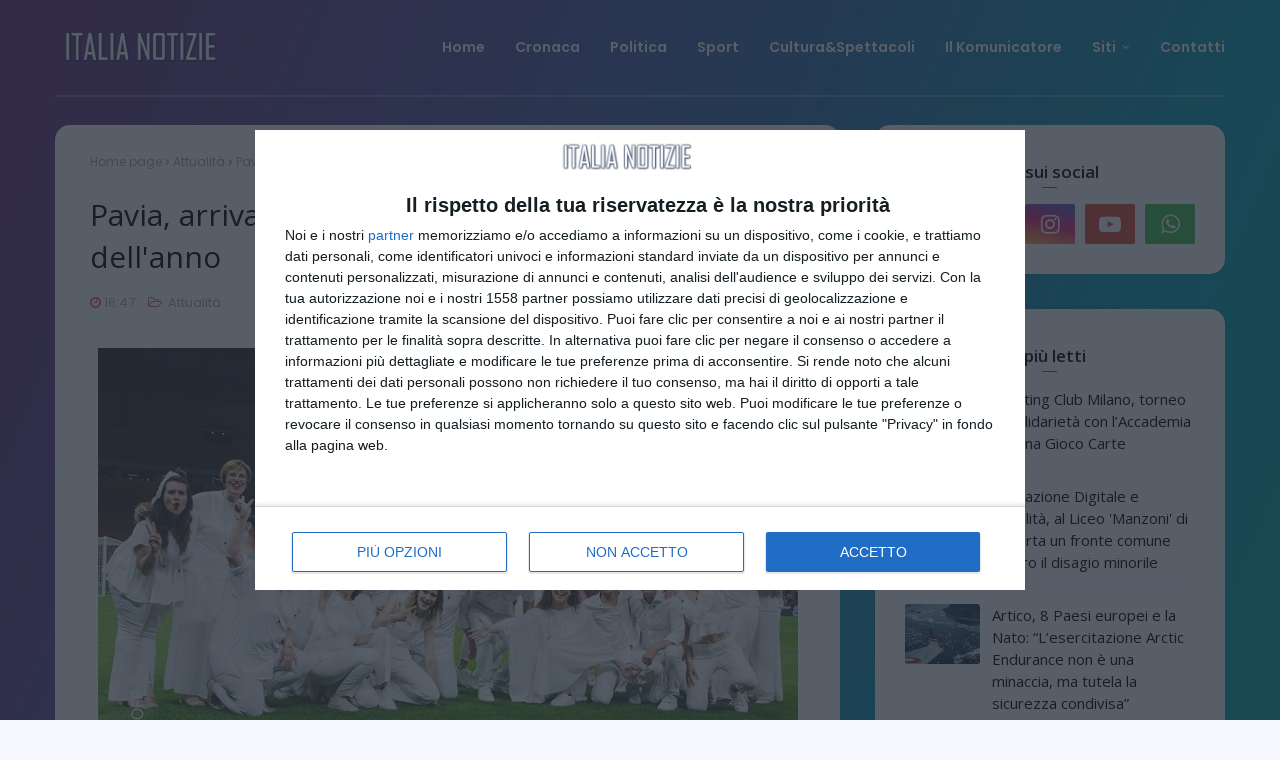

--- FILE ---
content_type: application/javascript
request_url: https://www.ilmeteo.net/wid_loader/2bcf9ba169a0aa5abf4e66b3397ba307
body_size: 235
content:
(function(w) {var d = w.document;var c = d.getElementById("cont_2bcf9ba169a0aa5abf4e66b3397ba307");var ln = d.getElementById("h_2bcf9ba169a0aa5abf4e66b3397ba307");var a = d.getElementById("a_2bcf9ba169a0aa5abf4e66b3397ba307");var l2 = d.getElementById("h2_2bcf9ba169a0aa5abf4e66b3397ba307");if (l2) l2.style.cssText = "font-weight:normal;display:inline;";if (c && ln) {c.style.cssText = "text-align:center; width:170px; color:transparent; background-color:transparent; border:1px solid transparent;";ln.style.cssText = "font-family:Arial;font-size:14px; height:19px; text-align:center; cursor:pointer; text-decoration:underline";var e = d.createElement("iframe");e.style.cssText = "width:170px; color:transparent; height:103px;";e.id = "2bcf9ba169a0aa5abf4e66b3397ba307";e.src='https://www.ilmeteo.net/getwid/2bcf9ba169a0aa5abf4e66b3397ba307';e.frameBorder = 0;e.scrolling = "no";e.name = "flipe";e.allowTransparency = true;e.style.height = "103px";c.appendChild(e);}})(window);

--- FILE ---
content_type: text/javascript; charset=UTF-8
request_url: https://www.italianotizie.net/feeds/posts/default/-/Attualit%C3%A0?alt=json-in-script&max-results=3&callback=jQuery112403419621416409073_1769119824443&_=1769119824444
body_size: 11688
content:
// API callback
jQuery112403419621416409073_1769119824443({"version":"1.0","encoding":"UTF-8","feed":{"xmlns":"http://www.w3.org/2005/Atom","xmlns$openSearch":"http://a9.com/-/spec/opensearchrss/1.0/","xmlns$blogger":"http://schemas.google.com/blogger/2008","xmlns$georss":"http://www.georss.org/georss","xmlns$gd":"http://schemas.google.com/g/2005","xmlns$thr":"http://purl.org/syndication/thread/1.0","id":{"$t":"tag:blogger.com,1999:blog-5496775803602520707"},"updated":{"$t":"2026-01-22T18:14:25.627+01:00"},"category":[{"term":"Attualità"},{"term":"ITALIA"},{"term":"CRONACA"},{"term":"POLITICA"},{"term":"ESTERI"},{"term":"ATTUALITA'"},{"term":"NOTIZIE"},{"term":"ECONOMIA"},{"term":"SPORT"},{"term":"ILKOMUNICATORE"},{"term":"SALUTE"},{"term":"PUGLIA"},{"term":"LOMBARDIA"},{"term":"LAZIO"},{"term":"Calcio"},{"term":"musica"},{"term":"CULTURA"},{"term":"SICILIA"},{"term":"CAMPANIA"},{"term":"EVENTI"},{"term":"tv"},{"term":"CHIESA"},{"term":"EMILIA ROMAGNA"},{"term":"Usa"},{"term":"Gastronomia"},{"term":"TOSCANA"},{"term":"PIEMONTE"},{"term":"Israele"},{"term":"VENETO"},{"term":"LIBRI"},{"term":"meteo"},{"term":"CALABRIA"},{"term":"Ucraina"},{"term":"Serie A"},{"term":"LIGURIA"},{"term":"Cultura e Spettacoli"},{"term":"Tennis"},{"term":"LAVORO"},{"term":"Russia"},{"term":"Enogastronomia"},{"term":"TECNOLOGIA"},{"term":"TURISMO"},{"term":"CINEMA"},{"term":"SCUOLA"},{"term":"MODA"},{"term":"MARCHE"},{"term":"SARDEGNA"},{"term":"film"},{"term":"ABRUZZO"},{"term":"AGROALIMENTARE"},{"term":"Voli"},{"term":"AMBIENTE"},{"term":"ARTE"},{"term":"Agricoltura"},{"term":"PAPA FRANCESCO"},{"term":"Crociere"},{"term":"BASILICATA"},{"term":"Video"},{"term":"UMBRIA"},{"term":"TRENTINO"},{"term":"Roma"},{"term":"ESTERO"},{"term":"Juventus"},{"term":"SCIENZE"},{"term":"Vangelo"},{"term":"TRASPORTI"},{"term":"Automobili"},{"term":"Francia"},{"term":"CURIOSITA'"},{"term":"SOCIETA'"},{"term":"Olimpiadi"},{"term":"Champions League"},{"term":"Lecce"},{"term":"Nazionale"},{"term":"Inter"},{"term":"FRIULI"},{"term":"Iran"},{"term":"Festival di Sanremo"},{"term":"COMMENTO"},{"term":"SPETTACOLO"},{"term":"Aziende"},{"term":"Milano"},{"term":"Bari"},{"term":"Milan"},{"term":"Friuli-Venezia Giulia"},{"term":"GOSSIP"},{"term":"INTERVISTA"},{"term":"Borsa"},{"term":"Taranto"},{"term":"Territorio"},{"term":"Ue"},{"term":"PSICOLOGIA"},{"term":"Foggia"},{"term":"Sanità"},{"term":"TEATRO"},{"term":"Sanremo"},{"term":"DIDATTICA"},{"term":"Religione"},{"term":"Germania"},{"term":"MOLISE"},{"term":"Brindisi"},{"term":"Napoli"},{"term":"VALLE D'AOSTA"},{"term":"RICETTE"},{"term":"Serie B"},{"term":"Silvio Berlusconi"},{"term":"Coppa Italia"},{"term":"Europa League"},{"term":"Basket"},{"term":"F1"},{"term":"Cina"},{"term":"UNIVERSITA'"},{"term":"Ciclismo"},{"term":"Siria"},{"term":"Spagna"},{"term":"Euro 2021"},{"term":"SINTAXI"},{"term":"Comunicati Stampa"},{"term":"Formula 1"},{"term":"Mondiali"},{"term":"Seria A"},{"term":"Enrico Letta"},{"term":"Medicina"},{"term":"MotoGp"},{"term":"Atp"},{"term":"Ostuni"},{"term":"Donald Trump"},{"term":"G7"},{"term":"GIOCHI"},{"term":"Nuoto"},{"term":"Turchia"},{"term":"viaggio"},{"term":"OPINIONE"},{"term":"Europa"},{"term":"STATI UNITI"},{"term":"Svizzera"},{"term":"Venezuela"},{"term":"atletica"},{"term":"Calciomercato"},{"term":"ESPRESSIONI D'ARTE"},{"term":"Msc"},{"term":"Inghilterra"},{"term":"Movimento 5 Stelle"},{"term":"Presidenziali Usa"},{"term":"risultati"},{"term":"Automobilismo"},{"term":"Matera"},{"term":"Spettacoli"},{"term":"Viabilità"},{"term":"Bce"},{"term":"Diritto"},{"term":"Euro 2016"},{"term":"Europei"},{"term":"Maltempo"},{"term":"Motociclismo"},{"term":"Potenza"},{"term":"Qatar 2022"},{"term":"Rio 2016"},{"term":"Spazio"},{"term":"Vela"},{"term":"Web"},{"term":"Benessere"},{"term":"Brasile 2014"},{"term":"Elezioni"},{"term":"Energia"},{"term":"Fiorentina"},{"term":"Interviste"},{"term":"Michele Emiliano"},{"term":"Figc"},{"term":"STORIA"},{"term":"Terremoto"},{"term":"Virginia Raggi"},{"term":"Città del Vaticano"},{"term":"Coldiretti"},{"term":"Giappone"},{"term":"Partito Democratico"},{"term":"Richiami"},{"term":"Volley"},{"term":"Banche"},{"term":"Formula Uno"},{"term":"Link"},{"term":"Lotteria"},{"term":"Trump"},{"term":"Animali"},{"term":"Libia"},{"term":"Matteo Renzi"},{"term":"Palermo"},{"term":"Pd"},{"term":"RADIO"},{"term":"Torino"},{"term":"industria"},{"term":"Convegni"},{"term":"Ferrari"},{"term":"Finanza"},{"term":"Gas"},{"term":"INFORMAGIOVANI"},{"term":"Immigrazione"},{"term":"Mondiale"},{"term":"Tokio"},{"term":"spread"},{"term":"Bat"},{"term":"Cgia"},{"term":"Corea del Nord"},{"term":"EDILIZIA"},{"term":"Genova"},{"term":"Gran Bretagna"},{"term":"Grecia"},{"term":"Nato"},{"term":"Paralimpiadi"},{"term":"VAL D'AOSTA"},{"term":"Barack Obama"},{"term":"Bologna"},{"term":"Cagliari"},{"term":"Design"},{"term":"Egitto"},{"term":"Fisco"},{"term":"Natale"},{"term":"SOCIAL"},{"term":"Thailandia"},{"term":"Uil"},{"term":"cucina"},{"term":"COMMERCIO"},{"term":"CURIOSITÀ"},{"term":"Costa Concordia"},{"term":"Donne"},{"term":"EXPO 2015"},{"term":"EXPO2015"},{"term":"Gentiloni"},{"term":"Grillo"},{"term":"Neve"},{"term":"Onu"},{"term":"Oscar"},{"term":"Pallavolo"},{"term":"Sindacati"},{"term":"Treni"},{"term":"Università"},{"term":"recensione"},{"term":"Alitalia"},{"term":"Australia"},{"term":"Autostrada"},{"term":"Brescia"},{"term":"Catania"},{"term":"Consip"},{"term":"Coppa America"},{"term":"Direzione Italia"},{"term":"Incendio"},{"term":"Inps"},{"term":"Liga"},{"term":"Parma"},{"term":"Unione Europea"},{"term":"Us Open"},{"term":"benzina"},{"term":"crisi"},{"term":"festival"},{"term":"pil"},{"term":"ricetta"},{"term":"vino"},{"term":"ARREDAMENTO"},{"term":"Africa"},{"term":"Andrea Orlando"},{"term":"Confindustria"},{"term":"Corea del Sud"},{"term":"ECOLOGIA"},{"term":"Editoria"},{"term":"Editorialex"},{"term":"Esercito"},{"term":"Fca"},{"term":"Fiat"},{"term":"Fifa"},{"term":"Firenze"},{"term":"Ilva"},{"term":"Isis"},{"term":"Istat"},{"term":"M5s"},{"term":"Messico"},{"term":"Moratti"},{"term":"Paolo Gentiloni"},{"term":"Pensioni"},{"term":"Regno Unito"},{"term":"Renzi"},{"term":"Rugby"},{"term":"Thohir"},{"term":"U21"},{"term":"incidente"},{"term":"Beppe Grillo"},{"term":"Coppa Davis"},{"term":"Djokovic"},{"term":"Ignazio Zullo"},{"term":"Kakà"},{"term":"Lega Pro"},{"term":"Migranti"},{"term":"Omicidio"},{"term":"Parlamento Europeo"},{"term":"Pavia"},{"term":"Prandelli"},{"term":"Pubblica Amministrazione"},{"term":"Sciopero"},{"term":"Tiziano Renzi"},{"term":"Uefa"},{"term":"Ungheria"},{"term":"governo"},{"term":"Barcellona"},{"term":"Brexit"},{"term":"Canada"},{"term":"Coni"},{"term":"Consumi"},{"term":"Corsi"},{"term":"Corte Costituzionale"},{"term":"Ferrovie dello Stato"},{"term":"Genoa"},{"term":"Il Komunicatore"},{"term":"Infrastrutture"},{"term":"Mercedes"},{"term":"Polonia"},{"term":"Premier League"},{"term":"Reggio Calabria"},{"term":"Reggio Emilia"},{"term":"Rignano Garganico"},{"term":"Rimini"},{"term":"Romania"},{"term":"Sci"},{"term":"Striscia la Notizia"},{"term":"Supercoppa"},{"term":"Svezia"},{"term":"Taxi"},{"term":"Televisione"},{"term":"Tokyo 2021"},{"term":"Trenitalia"},{"term":"Università del Salento"},{"term":"VATICANO"},{"term":"Venezia"},{"term":"Violenza"},{"term":"formazione"},{"term":"giustizia"},{"term":"Aeroporto"},{"term":"Afghanistan"},{"term":"Architettura"},{"term":"Brasile"},{"term":"Bundesliga"},{"term":"Cannes"},{"term":"Carnevale"},{"term":"Clima"},{"term":"EDUCAZIONE"},{"term":"ESTETICA"},{"term":"Facebook"},{"term":"Ferrovie"},{"term":"Fiera del Levante"},{"term":"Filippine"},{"term":"GINNASTICA"},{"term":"Isola del Giglio"},{"term":"LIBEROPENSIERO"},{"term":"Latina"},{"term":"Londra"},{"term":"MOBILE"},{"term":"MONDO"},{"term":"Malagò"},{"term":"Marianna Madia"},{"term":"Marine Le Pen"},{"term":"Matrimoni"},{"term":"Matteo Salvini"},{"term":"Mercati"},{"term":"Nations League"},{"term":"Ndrangheta"},{"term":"Nigeria"},{"term":"Opinioni"},{"term":"Pdl"},{"term":"Povertà"},{"term":"Pugilato"},{"term":"Real Madrid"},{"term":"Roberto Speranza"},{"term":"Salerno"},{"term":"Schiavone"},{"term":"Solidarietà"},{"term":"Udine"},{"term":"Vacanze"},{"term":"Vaccini"},{"term":"Varese"},{"term":"Verona"},{"term":"Wta"},{"term":"annunci"},{"term":"corso"},{"term":"disabili"},{"term":"ANNI OTTANTA"},{"term":"Abete"},{"term":"Alfa Romeo"},{"term":"Alfredo Romeo"},{"term":"Alonso"},{"term":"Archeologia"},{"term":"Atalanta"},{"term":"Avellino"},{"term":"Belgio"},{"term":"Berlino"},{"term":"Bnl"},{"term":"Bollette"},{"term":"Boxe"},{"term":"Bruxelles"},{"term":"Bulgaria"},{"term":"Caporalato"},{"term":"Carlo Calenda"},{"term":"Carlo Tavecchio"},{"term":"Carmelo Barbagallo"},{"term":"Centro Italia"},{"term":"Cgil"},{"term":"Chievo"},{"term":"Concorsi"},{"term":"Consiglio Regionale"},{"term":"Consiglio dei Ministri"},{"term":"Contributi"},{"term":"Crotone"},{"term":"Danza"},{"term":"Del Piero"},{"term":"Democratici e Progressisti"},{"term":"Dj Fabo"},{"term":"Enrico Rossi"},{"term":"Eures"},{"term":"Expo 2021"},{"term":"Fbi"},{"term":"Ferrara"},{"term":"Fiction"},{"term":"Finmeccanica"},{"term":"Fiorella Mannoia"},{"term":"Fognini"},{"term":"Formazioni"},{"term":"Fotografia"},{"term":"Francois Fillon"},{"term":"Generali"},{"term":"Ghetto"},{"term":"Giornata della Memoria"},{"term":"IL MIO AVVOCATO"},{"term":"Immobiliare"},{"term":"Informatica"},{"term":"Iraq"},{"term":"Irlanda"},{"term":"Italicum"},{"term":"Lega Calcio"},{"term":"Ligue 1"},{"term":"Manpower"},{"term":"Marchionne"},{"term":"Marino"},{"term":"Mario Draghi"},{"term":"Mediaset"},{"term":"Meningite"},{"term":"Merkel"},{"term":"Messi"},{"term":"Moggi"},{"term":"Monte dei Paschi di Siena"},{"term":"Nadal"},{"term":"Naingollan"},{"term":"New Delhi"},{"term":"Novoli"},{"term":"Obama"},{"term":"Olanda"},{"term":"Oria"},{"term":"PSA Groupe"},{"term":"Palestina"},{"term":"Palmira"},{"term":"Parigi"},{"term":"Pedofilia"},{"term":"Perugia"},{"term":"Poletti"},{"term":"Polizia"},{"term":"Portogallo"},{"term":"Psycho Circus"},{"term":"Putin"},{"term":"Redditi"},{"term":"Rehn"},{"term":"Rigopiano"},{"term":"Rossi"},{"term":"SAN MARINO"},{"term":"Sampdoria"},{"term":"San Pancrazio Salentino"},{"term":"San Vito dei Normanni"},{"term":"Schifani"},{"term":"Seppi"},{"term":"Sessualità"},{"term":"Simoncelli"},{"term":"Sky"},{"term":"Slavina"},{"term":"Sportello dei Diritti"},{"term":"Stefano Cucchi"},{"term":"Suor Cristina Scuccia"},{"term":"Tav"},{"term":"The Voice of Italy"},{"term":"Theresa May"},{"term":"Totti"},{"term":"Trapattoni"},{"term":"Trento"},{"term":"Treviso"},{"term":"Tripoli"},{"term":"Tumori"},{"term":"Voucher"},{"term":"Vucinic"},{"term":"Wall Street"},{"term":"Williams"},{"term":"Xylella"},{"term":"animazione"},{"term":"badante"},{"term":"differenziata"},{"term":"gay"},{"term":"milannews.it"},{"term":"raccolta"},{"term":"recessione"},{"term":"sparatoria"},{"term":"torta"},{"term":"www.tuttomercatoweb.com"},{"term":"ALA"},{"term":"Agenzia delle Entrate"},{"term":"Aism"},{"term":"Alberto Bevilacqua"},{"term":"Alde"},{"term":"Alessandria"},{"term":"Alfano"},{"term":"Amatrice"},{"term":"Ambasciata"},{"term":"Amburgo"},{"term":"America"},{"term":"America's Cup"},{"term":"Ance"},{"term":"Andrea Abodi"},{"term":"Anelka"},{"term":"Antimafia"},{"term":"Antonio Tajani"},{"term":"Appalti"},{"term":"Apple"},{"term":"Arbitri"},{"term":"Armi"},{"term":"Artigianato"},{"term":"Ascoli"},{"term":"Atletico Madrid"},{"term":"Austria"},{"term":"Auteri"},{"term":"Autobus"},{"term":"Avetrana"},{"term":"Avis"},{"term":"BONOLIS"},{"term":"Bach"},{"term":"Bale"},{"term":"Bambini"},{"term":"Banca Centrale Europea"},{"term":"Barocco Festival"},{"term":"Battiti Live"},{"term":"Bauman"},{"term":"Bayern Monaco"},{"term":"Bebe Vio"},{"term":"Benevento"},{"term":"Benfica"},{"term":"Bevande"},{"term":"Beyoncé"},{"term":"Blatter"},{"term":"Boateng"},{"term":"Bobby Solo"},{"term":"Boko Haram"},{"term":"Boldrini"},{"term":"Borriello"},{"term":"Borse"},{"term":"Borussia Dortmund"},{"term":"Braccianti"},{"term":"Breda"},{"term":"Buffon"},{"term":"Bullismo"},{"term":"Burnett"},{"term":"CITTA' DEL VATICANO"},{"term":"COMUNICAZIONE"},{"term":"Caceres"},{"term":"California"},{"term":"Camorra"},{"term":"Cane"},{"term":"Canoa"},{"term":"Cantine Paololeo"},{"term":"Carabinieri"},{"term":"Carlo Molfetta"},{"term":"Carpi"},{"term":"Casa della Musica"},{"term":"Casaccia"},{"term":"Casaleggio"},{"term":"Cavendish"},{"term":"Centrodestra"},{"term":"Cerci"},{"term":"Charlie Hebdo"},{"term":"Chiasso"},{"term":"Chicago"},{"term":"Chiellini"},{"term":"Chinaglia"},{"term":"Cia"},{"term":"Cibo"},{"term":"Cio"},{"term":"Cittadini"},{"term":"Clero"},{"term":"Cloud"},{"term":"Codacons"},{"term":"Coiffeur"},{"term":"Colletta Alimentare 2013"},{"term":"Colombia"},{"term":"Commissione Europea"},{"term":"Computer"},{"term":"Conferenza Stato Regioni"},{"term":"Consiglio Europeo"},{"term":"Conte"},{"term":"Copenaghen"},{"term":"Cornaca"},{"term":"Corruzione"},{"term":"Cosmetici"},{"term":"Daimler"},{"term":"Damasco"},{"term":"Delrio"},{"term":"Denis Verdini"},{"term":"Di Natale"},{"term":"Discover South Italy"},{"term":"Disoccupazione"},{"term":"Domenico Quirico"},{"term":"Donald Tusk"},{"term":"Donna"},{"term":"Doping"},{"term":"Draghi"},{"term":"Dubai"},{"term":"Dublino"},{"term":"Dusseldorf"},{"term":"EBAY"},{"term":"EVENTI\nROMA"},{"term":"EVENTI; LUCERA"},{"term":"Elio"},{"term":"Emanuele Fiano"},{"term":"Emergency"},{"term":"Emmanuel Macron"},{"term":"Epifani"},{"term":"Ergastolo"},{"term":"Ermal Meta"},{"term":"Esperto"},{"term":"Estate"},{"term":"Estonia"},{"term":"Etiopia"},{"term":"Ettore Carucci"},{"term":"EuroBasket 2013"},{"term":"Eurochocolate"},{"term":"Eurolega"},{"term":"Eurozona"},{"term":"Eutanasia"},{"term":"ExFadda"},{"term":"Extracomunitari"},{"term":"Ezio Greggio"},{"term":"F2"},{"term":"Famiglia"},{"term":"Farindola"},{"term":"Fasano"},{"term":"Fatima"},{"term":"Federico Pizzarotti"},{"term":"Femminicidio"},{"term":"Fernando Torres"},{"term":"Festa della Donna"},{"term":"FlixBus"},{"term":"Francesco Gabbani"},{"term":"Front National"},{"term":"Gambia"},{"term":"Gargano"},{"term":"Gaucci"},{"term":"Genitorialità"},{"term":"Ghironda"},{"term":"Giandonato"},{"term":"Gilardino"},{"term":"Gioia Tauro"},{"term":"Giovanni Licchello"},{"term":"Giuliano Poletti"},{"term":"Giulio Regeni"},{"term":"Golf"},{"term":"Golpe"},{"term":"Gomez"},{"term":"Graziano Delrio"},{"term":"Grilllo"},{"term":"Guardia di Finanza"},{"term":"Guglielmo Loy"},{"term":"Guidonia"},{"term":"HP"},{"term":"Heidelberg"},{"term":"Hollande"},{"term":"Honved"},{"term":"Imprese"},{"term":"Imu"},{"term":"Infortuni"},{"term":"Intesa Sanpaolo"},{"term":"Irpef"},{"term":"Islam"},{"term":"Istanbul"},{"term":"Ita"},{"term":"ItalBasket"},{"term":"Italia Meteore"},{"term":"Jimmy Fontana"},{"term":"Jobs Act"},{"term":"Judo"},{"term":"Julian Assange"},{"term":"Kabul"},{"term":"Kayak"},{"term":"Kimi Raikkonen"},{"term":"Kirghizistan"},{"term":"Krol"},{"term":"L'Aquila"},{"term":"La Spezia"},{"term":"Lamela"},{"term":"Latiano"},{"term":"Laura Boldrini"},{"term":"Legge"},{"term":"Legge Elettorale"},{"term":"Leicester"},{"term":"Leone di Lernia"},{"term":"Leporano"},{"term":"Letta"},{"term":"Liga Francese"},{"term":"Lions"},{"term":"Lipari"},{"term":"Litfiba"},{"term":"Live"},{"term":"Liverani"},{"term":"Locri"},{"term":"Lorenzin"},{"term":"Lorenzo Guerini"},{"term":"Louvre"},{"term":"Lucca"},{"term":"Luciano Ligabue"},{"term":"Ma Ming Yu"},{"term":"Madrid"},{"term":"Mafia"},{"term":"Mancini"},{"term":"Manduria"},{"term":"Manifestazioni"},{"term":"Mantova"},{"term":"Marco Cappato"},{"term":"Marco Ligabue"},{"term":"Mare"},{"term":"Marina Militare"},{"term":"Mario Gomez"},{"term":"Marrone"},{"term":"Martina Franca"},{"term":"Marò"},{"term":"Massa"},{"term":"Massimo D'Alema"},{"term":"Massoneria"},{"term":"Matteo Messina Denaro"},{"term":"Maturità"},{"term":"Mauri"},{"term":"Maurizio Beretta"},{"term":"Maurizio Sarri"},{"term":"Media"},{"term":"Melendugno"},{"term":"Merano Wine Festival"},{"term":"Mesagne"},{"term":"Messina"},{"term":"Michelle Hunziker"},{"term":"Miguel Gotor"},{"term":"Mika"},{"term":"Mimmo Consales"},{"term":"Minacce"},{"term":"Minella"},{"term":"Miss Italia"},{"term":"Missili"},{"term":"MisterX"},{"term":"Mondiale per club"},{"term":"Monopoli"},{"term":"Montecitorio"},{"term":"Montesilvano"},{"term":"Montezemolo"},{"term":"Monumenti"},{"term":"Morgan"},{"term":"Mostre"},{"term":"Moto"},{"term":"Mps"},{"term":"Nanchang"},{"term":"Nasa"},{"term":"Nautica"},{"term":"Nazionali"},{"term":"New Orleans"},{"term":"New York"},{"term":"New Zealand"},{"term":"Norvegia"},{"term":"Nucleare"},{"term":"Olimpico"},{"term":"Opel"},{"term":"Opinone"},{"term":"Oracle"},{"term":"Ortona"},{"term":"Ostia"},{"term":"PSG"},{"term":"Panama"},{"term":"Pantani"},{"term":"Paola Clemente"},{"term":"Paola Labriola"},{"term":"Paolo Zantelli"},{"term":"Papa Ratzinger"},{"term":"Paranormale"},{"term":"Paris Saint Germain"},{"term":"Parlamento"},{"term":"Pato"},{"term":"Pedro Almodovar"},{"term":"Pennetta"},{"term":"Pesaro"},{"term":"Pescara"},{"term":"Piano di Riordino"},{"term":"Pier Carlo Padoan"},{"term":"Pierluigi Bersani"},{"term":"Pierre Moscovici"},{"term":"Pioggia"},{"term":"Pizarro"},{"term":"Platini"},{"term":"Pnrr"},{"term":"Pompei"},{"term":"Pra"},{"term":"Precari"},{"term":"Premio Tenco"},{"term":"Presidente della Repubblica"},{"term":"Preziosi"},{"term":"Primitivo"},{"term":"Procura"},{"term":"Protezione Civile"},{"term":"Pubblico Impiego"},{"term":"Putignano"},{"term":"Quagliarella"},{"term":"Raccolta differenziata"},{"term":"Radwanska"},{"term":"Raffaele Fitto"},{"term":"Raggi"},{"term":"Raikkonen"},{"term":"Rap"},{"term":"Ratto"},{"term":"Red Bull"},{"term":"Reddito"},{"term":"Referendum"},{"term":"Repubblica Ceca"},{"term":"Repubblica d'Irlanda"},{"term":"Riforma"},{"term":"Riforme"},{"term":"Riganò"},{"term":"Rimborsi"},{"term":"Rio De Janeiro"},{"term":"Roberto Baggio"},{"term":"Robinho"},{"term":"Roger Federer"},{"term":"Ronaldinho"},{"term":"Ronaldo"},{"term":"Rosy Bindi"},{"term":"Salvatore Tatarella"},{"term":"San Severo"},{"term":"Sant'Antimo"},{"term":"Sarah Scazzi"},{"term":"Sassuolo"},{"term":"Save the Children"},{"term":"Savona"},{"term":"Scampia"},{"term":"Schalke 04"},{"term":"Scherma"},{"term":"Schumacher"},{"term":"Scissione"},{"term":"Sclerosi Multipla"},{"term":"Scommesse"},{"term":"Scorrano"},{"term":"Scozia"},{"term":"Senato"},{"term":"Serbia"},{"term":"Sergio Blasi"},{"term":"Sergio Mattarella"},{"term":"Servizio Civile"},{"term":"Setti"},{"term":"Sicurezza"},{"term":"Simona Ventura"},{"term":"Sindaci"},{"term":"Sissoko"},{"term":"Snapchat"},{"term":"Solaris"},{"term":"Sri Lanka"},{"term":"Stadi"},{"term":"Stadio"},{"term":"Statali"},{"term":"Statte"},{"term":"Steno Marcegaglia"},{"term":"Stile"},{"term":"Strasburgo"},{"term":"Suicidio"},{"term":"Suicidio Assistito"},{"term":"SuperBowl"},{"term":"TEANO"},{"term":"Tanjevic"},{"term":"Tasse"},{"term":"Teheran"},{"term":"Tenute Rubino"},{"term":"Terni"},{"term":"Terrorismo"},{"term":"Tessile"},{"term":"Tevez"},{"term":"Thuram"},{"term":"Ton Koopman"},{"term":"Tonino Zurlo"},{"term":"Tour de France"},{"term":"Traghetti"},{"term":"Trapani"},{"term":"Trieste"},{"term":"Tronchetti Provera"},{"term":"Truffe"},{"term":"Tunisia"},{"term":"U2"},{"term":"Uber"},{"term":"Udinese"},{"term":"Ulivi"},{"term":"Una lacrima sul viso"},{"term":"Una nuova lacrima"},{"term":"Unar"},{"term":"Universiadi"},{"term":"Universo"},{"term":"Val di Susa"},{"term":"Valanga"},{"term":"Vasto"},{"term":"Vettel"},{"term":"Vicenza"},{"term":"Vidal"},{"term":"Vinci"},{"term":"Virginia Raffaele"},{"term":"Virus"},{"term":"Vittorio Brandi"},{"term":"Viviano"},{"term":"Votazioni"},{"term":"Vuelta"},{"term":"Whatsapp"},{"term":"WikiLeaks"},{"term":"Wimbledon"},{"term":"X Factor"},{"term":"animatori"},{"term":"assistente"},{"term":"aviaria"},{"term":"bandi"},{"term":"cameriera"},{"term":"cantine"},{"term":"cappelletti"},{"term":"cartapestaio"},{"term":"centralinista"},{"term":"code"},{"term":"cuoco"},{"term":"cuore"},{"term":"decadenza"},{"term":"deficit"},{"term":"diplomati"},{"term":"divorziati"},{"term":"don Paolo Zofra"},{"term":"emailgate"},{"term":"giovani"},{"term":"gratuito"},{"term":"hotel"},{"term":"idroscalo"},{"term":"imbarcazioni"},{"term":"infermieri"},{"term":"ingegneri"},{"term":"insegnanti"},{"term":"intermediari"},{"term":"invernale"},{"term":"istituto"},{"term":"limb"},{"term":"lutto"},{"term":"master"},{"term":"mister"},{"term":"motoscafi"},{"term":"offerte"},{"term":"operaio"},{"term":"ordinanza"},{"term":"parco"},{"term":"pittura"},{"term":"reclutamento"},{"term":"ristorante"},{"term":"ristoranti"},{"term":"rock"},{"term":"sartoria"},{"term":"sbarchi"},{"term":"sbrisolona"},{"term":"selezioni"},{"term":"sistemisti"},{"term":"stagione"},{"term":"stiratrice"},{"term":"telefonico"},{"term":"tuttonapoli.net"},{"term":"vaccinara"},{"term":"veglia"},{"term":"veline"},{"term":"velini"},{"term":"vendemmia"},{"term":"vetro"},{"term":"www.tuttojuve.com"}],"title":{"type":"text","$t":"ITALIA NOTIZIE"},"subtitle":{"type":"html","$t":"Il sito web di cronaca italiana"},"link":[{"rel":"http://schemas.google.com/g/2005#feed","type":"application/atom+xml","href":"https:\/\/www.italianotizie.net\/feeds\/posts\/default"},{"rel":"self","type":"application/atom+xml","href":"https:\/\/www.blogger.com\/feeds\/5496775803602520707\/posts\/default\/-\/Attualit%C3%A0?alt=json-in-script\u0026max-results=3"},{"rel":"alternate","type":"text/html","href":"https:\/\/www.italianotizie.net\/search\/label\/Attualit%C3%A0"},{"rel":"hub","href":"http://pubsubhubbub.appspot.com/"},{"rel":"next","type":"application/atom+xml","href":"https:\/\/www.blogger.com\/feeds\/5496775803602520707\/posts\/default\/-\/Attualit%C3%A0\/-\/Attualit%C3%A0?alt=json-in-script\u0026start-index=4\u0026max-results=3"}],"author":[{"name":{"$t":"Giornale di Puglia"},"uri":{"$t":"http:\/\/www.blogger.com\/profile\/11937348189730555432"},"email":{"$t":"noreply@blogger.com"},"gd$image":{"rel":"http://schemas.google.com/g/2005#thumbnail","width":"32","height":"32","src":"\/\/blogger.googleusercontent.com\/img\/b\/R29vZ2xl\/AVvXsEiKxaLSWpuP-TzGn4tjGxgEGv0hlljmkNK3y-S33dx1TZDgs6ydUGSIkzVSO05P8qfxFpw5T_UE6nwOxMpljr7sTj7ZC8ewXhF_7KJL1Ep5NxUA--n5gv-NzIIJHM2CZOQJJcc8pCBIEmSCwi5qyWwl1MHPF1q5fjVhgxyLxX0qkYMxv40\/s220\/shutterstock_333740144%20(1).ico"}}],"generator":{"version":"7.00","uri":"http://www.blogger.com","$t":"Blogger"},"openSearch$totalResults":{"$t":"10139"},"openSearch$startIndex":{"$t":"1"},"openSearch$itemsPerPage":{"$t":"3"},"entry":[{"id":{"$t":"tag:blogger.com,1999:blog-5496775803602520707.post-3746611073099116355"},"published":{"$t":"2026-01-22T18:14:00.001+01:00"},"updated":{"$t":"2026-01-22T18:14:25.400+01:00"},"category":[{"scheme":"http://www.blogger.com/atom/ns#","term":"Attualità"},{"scheme":"http://www.blogger.com/atom/ns#","term":"POLITICA"}],"title":{"type":"text","$t":"Violenza sessuale, Bongiorno propone il “dissenso” al posto del consenso nel ddl in Senato"},"content":{"type":"html","$t":"\u003Cp\u003E\u003C\/p\u003E\u003Cdiv class=\"separator\" style=\"clear: both; text-align: center;\"\u003E\u003Ca href=\"https:\/\/blogger.googleusercontent.com\/img\/b\/R29vZ2xl\/AVvXsEj_MI-YnmzyYjld_bVKFNaWDm6gbGigjNlF2oM3CokSnY5GJG2yzBvpugtGCQlID2EdjCf1zrQYjHAQZ1OcS_Kxm0YW2kH6BA7qV1uDBucLWAZjpBwQRgHvzLIxEet6J1sWw-nA2EOADLtnHH0UtlVMnjK56NJD6M5f6xp2PEs1b6f7wjUQSU6kHYV7z_o\/s512\/bongiorno.jpg\" imageanchor=\"1\" style=\"margin-left: 1em; margin-right: 1em;\"\u003E\u003Cimg border=\"0\" data-original-height=\"288\" data-original-width=\"512\" src=\"https:\/\/blogger.googleusercontent.com\/img\/b\/R29vZ2xl\/AVvXsEj_MI-YnmzyYjld_bVKFNaWDm6gbGigjNlF2oM3CokSnY5GJG2yzBvpugtGCQlID2EdjCf1zrQYjHAQZ1OcS_Kxm0YW2kH6BA7qV1uDBucLWAZjpBwQRgHvzLIxEet6J1sWw-nA2EOADLtnHH0UtlVMnjK56NJD6M5f6xp2PEs1b6f7wjUQSU6kHYV7z_o\/s16000\/bongiorno.jpg\" \/\u003E\u003C\/a\u003E\u003C\/div\u003E\u003Cbr \/\u003ERoma, 22 gennaio 2026 – La senatrice Giulia Bongiorno, relatrice del disegno di legge sulla violenza sessuale, ha presentato oggi in Senato una proposta di riformulazione del testo, attualmente all’esame della commissione Giustizia e in votazione la prossima settimana.\u003Cp\u003E\u003C\/p\u003E\u003Cp\u003EAl centro del nuovo provvedimento resta il principio del “dissenso” della vittima: il testo chiarisce che la “volontà contraria all’atto sessuale deve essere valutata tenendo conto della situazione e del contesto in cui il fatto è commesso”. L’atto sessuale è considerato contrario alla volontà della persona anche se avviene “a sorpresa” o quando la vittima non può esprimere il proprio dissenso.\u003C\/p\u003E\u003Cp\u003ECon la riformulazione, sparisce invece il termine “consenso” presente nel testo approvato alla Camera, che prevedeva il concetto di “consenso libero e attuale” come elemento centrale del reato. Cambiano anche le pene: per la violenza sessuale semplice, la reclusione passa da 4 a 10 anni, mentre rimane di 6-12 anni quando l’atto avviene mediante violenza, minaccia o abuso di autorità. Una riduzione fino a due terzi della pena è prevista nei casi di minore gravità, considerando modalità della condotta, circostanze e danno fisico o psichico alla vittima.\u003C\/p\u003E\u003Cp\u003ESulla riformulazione Bongiorno ha commentato: “Al centro resta la volontà della donna. Il nuovo testo include anche le condotte di freezing, cioè quelle a sorpresa. Mi sembra un buon punto di equilibrio”.\u003C\/p\u003E\u003Cp\u003ELa proposta ha subito suscitato reazioni politiche. Peppe De Cristofaro, capogruppo di Alleanza Verdi e Sinistra, ha definito il testo “un enorme passo indietro” che sconfessa l’accordo bipartisan raggiunto alla Camera. Michela Di Biase del Pd lo ha definito “retrogrado e pericoloso”, sottolineando che introdurre il concetto di dissenso “peggiora la tutela prevista dal nostro ordinamento e indebolisce la protezione delle donne vittime di violenza”.\u003C\/p\u003E\u003Cp\u003EIl dibattito sul ddl resta aperto e la votazione in commissione è attesa per la prossima settimana, mentre l’opinione pubblica e le associazioni femminili seguono con attenzione l’evoluzione del provvedimento.\u003C\/p\u003E"},"link":[{"rel":"replies","type":"application/atom+xml","href":"https:\/\/www.italianotizie.net\/feeds\/3746611073099116355\/comments\/default","title":"Commenti sul post"},{"rel":"replies","type":"text/html","href":"https:\/\/www.italianotizie.net\/2026\/01\/violenza-sessuale-bongiorno-propone-il.html#comment-form","title":"0 Commenti"},{"rel":"edit","type":"application/atom+xml","href":"https:\/\/www.blogger.com\/feeds\/5496775803602520707\/posts\/default\/3746611073099116355"},{"rel":"self","type":"application/atom+xml","href":"https:\/\/www.blogger.com\/feeds\/5496775803602520707\/posts\/default\/3746611073099116355"},{"rel":"alternate","type":"text/html","href":"https:\/\/www.italianotizie.net\/2026\/01\/violenza-sessuale-bongiorno-propone-il.html","title":"Violenza sessuale, Bongiorno propone il “dissenso” al posto del consenso nel ddl in Senato"}],"author":[{"name":{"$t":"Giornale di Puglia"},"uri":{"$t":"http:\/\/www.blogger.com\/profile\/11937348189730555432"},"email":{"$t":"noreply@blogger.com"},"gd$image":{"rel":"http://schemas.google.com/g/2005#thumbnail","width":"32","height":"32","src":"\/\/blogger.googleusercontent.com\/img\/b\/R29vZ2xl\/AVvXsEiKxaLSWpuP-TzGn4tjGxgEGv0hlljmkNK3y-S33dx1TZDgs6ydUGSIkzVSO05P8qfxFpw5T_UE6nwOxMpljr7sTj7ZC8ewXhF_7KJL1Ep5NxUA--n5gv-NzIIJHM2CZOQJJcc8pCBIEmSCwi5qyWwl1MHPF1q5fjVhgxyLxX0qkYMxv40\/s220\/shutterstock_333740144%20(1).ico"}}],"media$thumbnail":{"xmlns$media":"http://search.yahoo.com/mrss/","url":"https:\/\/blogger.googleusercontent.com\/img\/b\/R29vZ2xl\/AVvXsEj_MI-YnmzyYjld_bVKFNaWDm6gbGigjNlF2oM3CokSnY5GJG2yzBvpugtGCQlID2EdjCf1zrQYjHAQZ1OcS_Kxm0YW2kH6BA7qV1uDBucLWAZjpBwQRgHvzLIxEet6J1sWw-nA2EOADLtnHH0UtlVMnjK56NJD6M5f6xp2PEs1b6f7wjUQSU6kHYV7z_o\/s72-c\/bongiorno.jpg","height":"72","width":"72"},"thr$total":{"$t":"0"}},{"id":{"$t":"tag:blogger.com,1999:blog-5496775803602520707.post-8280983260158550918"},"published":{"$t":"2026-01-22T14:00:00.002+01:00"},"updated":{"$t":"2026-01-22T14:00:24.406+01:00"},"category":[{"scheme":"http://www.blogger.com/atom/ns#","term":"Attualità"},{"scheme":"http://www.blogger.com/atom/ns#","term":"CRONACA"},{"scheme":"http://www.blogger.com/atom/ns#","term":"LOMBARDIA"}],"title":{"type":"text","$t":"Rogo di Crans Montana: dieci pazienti ancora ricoverati a Niguarda, piccoli miglioramenti quotidiani"},"content":{"type":"html","$t":"\u003Cp\u003E\u003C\/p\u003E\u003Cdiv class=\"separator\" style=\"clear: both; text-align: center;\"\u003E\u003Ca href=\"https:\/\/blogger.googleusercontent.com\/img\/b\/R29vZ2xl\/AVvXsEiBx3dWu6gnanL-krZ7PcRgHb1pbP3ykem1KPziu-RVEnMD0er8gQeIvdci6YeOJche010XbvFJW_3M_g1s0ZMqW8_STKZNGcYTQCS7yk9n6eD2GlyXwCah0TsRX30qbifhGAY1HVEL5IJsx6wsAKwqs6zfOCk68ginFyytkHVS-x2SySfE4C3dbpTnDyg\/s1000\/bertolaso.jpeg\" imageanchor=\"1\" style=\"margin-left: 1em; margin-right: 1em;\"\u003E\u003Cimg border=\"0\" data-original-height=\"625\" data-original-width=\"1000\" src=\"https:\/\/blogger.googleusercontent.com\/img\/b\/R29vZ2xl\/AVvXsEiBx3dWu6gnanL-krZ7PcRgHb1pbP3ykem1KPziu-RVEnMD0er8gQeIvdci6YeOJche010XbvFJW_3M_g1s0ZMqW8_STKZNGcYTQCS7yk9n6eD2GlyXwCah0TsRX30qbifhGAY1HVEL5IJsx6wsAKwqs6zfOCk68ginFyytkHVS-x2SySfE4C3dbpTnDyg\/s16000\/bertolaso.jpeg\" \/\u003E\u003C\/a\u003E\u003C\/div\u003E\u003Cbr \/\u003EMilano, 22 gennaio 2026 – Restano \u003Cstrong\u003Egravi\u003C\/strong\u003E le condizioni dei pazienti vittime del rogo di Crans Montana ricoverati all’\u003Cstrong\u003Eospedale Niguarda di Milano\u003C\/strong\u003E. Attualmente sono dieci i feriti ospitati nella struttura: quattro in \u003Cstrong\u003Eterapia intensiva\u003C\/strong\u003E e sei nel \u003Cstrong\u003ECentro ustioni\u003C\/strong\u003E.\u003Cp\u003E\u003C\/p\u003E\u003Cp\u003ETra i pazienti coinvolti, la \u003Cstrong\u003E29enne Eleonora Palmieri\u003C\/strong\u003E è stata trasferita all’ospedale \u003Cstrong\u003EBufalini di Cesena\u003C\/strong\u003E. Secondo quanto riferito dai medici, il decorso è stato buono e il trasferimento è avvenuto in ottime condizioni generali, principalmente per \u003Cstrong\u003Eriavvicinarla alla propria città di origine\u003C\/strong\u003E.\u003C\/p\u003E\u003Cp\u003EUn altro paziente è stato invece spostato al \u003Cstrong\u003EPoliclinico di Milano\u003C\/strong\u003E a causa di complicazioni all’apparato respiratorio. Anche per lui la prognosi rimane \u003Cstrong\u003Eriservata\u003C\/strong\u003E. L’ospedale sottolinea che, al momento, è impossibile fare previsioni sull’evoluzione della situazione e sulla durata delle degenze: casi di ustioni e traumi simili hanno in passato richiesto \u003Cstrong\u003Emesi di ricovero e cure continuative\u003C\/strong\u003E.\u003C\/p\u003E\u003Cp\u003E\u003Cstrong\u003EIl risveglio di Leonardo e Kean\u003C\/strong\u003E\u003Cbr \/\u003ENotizie positive arrivano dai due compagni di classe del \u003Cstrong\u003EVirgilio di Milano\u003C\/strong\u003E, Leonardo e Kean, entrambi sedicenni. I ragazzi sono stati recentemente \u003Cstrong\u003Erisvegliati dalla sedazione profonda\u003C\/strong\u003E e riescono a comunicare tramite \u003Cstrong\u003Ecomputer e sistemi di comunicazione aumentativa\u003C\/strong\u003E.\u003C\/p\u003E\u003Cp\u003EParlando di uno dei due, l’\u003Cstrong\u003Eassessore regionale al Welfare, Guido Bertolaso\u003C\/strong\u003E, ha spiegato che il ragazzo riesce a respirare autonomamente, ha le mani fasciate e non può ancora parlare. Grazie a un dispositivo che permette di interagire tramite uno schermo e icone controllate da telecamera, è stato però in grado di trasmettere alla madre il proprio stato d’animo, facendole capire che era \u003Cstrong\u003Efelice\u003C\/strong\u003E.\u003C\/p\u003E\u003Cp\u003ENonostante la gravità della situazione, i medici segnalano \u003Cstrong\u003Epiccoli miglioramenti quotidiani\u003C\/strong\u003E, a testimonianza della complessa e lunga fase di recupero che attende tutti i pazienti colpiti dall’incendio.\u003C\/p\u003E"},"link":[{"rel":"replies","type":"application/atom+xml","href":"https:\/\/www.italianotizie.net\/feeds\/8280983260158550918\/comments\/default","title":"Commenti sul post"},{"rel":"replies","type":"text/html","href":"https:\/\/www.italianotizie.net\/2026\/01\/rogo-di-crans-montana-dieci-pazienti.html#comment-form","title":"0 Commenti"},{"rel":"edit","type":"application/atom+xml","href":"https:\/\/www.blogger.com\/feeds\/5496775803602520707\/posts\/default\/8280983260158550918"},{"rel":"self","type":"application/atom+xml","href":"https:\/\/www.blogger.com\/feeds\/5496775803602520707\/posts\/default\/8280983260158550918"},{"rel":"alternate","type":"text/html","href":"https:\/\/www.italianotizie.net\/2026\/01\/rogo-di-crans-montana-dieci-pazienti.html","title":"Rogo di Crans Montana: dieci pazienti ancora ricoverati a Niguarda, piccoli miglioramenti quotidiani"}],"author":[{"name":{"$t":"Giornale di Puglia"},"uri":{"$t":"http:\/\/www.blogger.com\/profile\/11937348189730555432"},"email":{"$t":"noreply@blogger.com"},"gd$image":{"rel":"http://schemas.google.com/g/2005#thumbnail","width":"32","height":"32","src":"\/\/blogger.googleusercontent.com\/img\/b\/R29vZ2xl\/AVvXsEiKxaLSWpuP-TzGn4tjGxgEGv0hlljmkNK3y-S33dx1TZDgs6ydUGSIkzVSO05P8qfxFpw5T_UE6nwOxMpljr7sTj7ZC8ewXhF_7KJL1Ep5NxUA--n5gv-NzIIJHM2CZOQJJcc8pCBIEmSCwi5qyWwl1MHPF1q5fjVhgxyLxX0qkYMxv40\/s220\/shutterstock_333740144%20(1).ico"}}],"media$thumbnail":{"xmlns$media":"http://search.yahoo.com/mrss/","url":"https:\/\/blogger.googleusercontent.com\/img\/b\/R29vZ2xl\/AVvXsEiBx3dWu6gnanL-krZ7PcRgHb1pbP3ykem1KPziu-RVEnMD0er8gQeIvdci6YeOJche010XbvFJW_3M_g1s0ZMqW8_STKZNGcYTQCS7yk9n6eD2GlyXwCah0TsRX30qbifhGAY1HVEL5IJsx6wsAKwqs6zfOCk68ginFyytkHVS-x2SySfE4C3dbpTnDyg\/s72-c\/bertolaso.jpeg","height":"72","width":"72"},"thr$total":{"$t":"0"}},{"id":{"$t":"tag:blogger.com,1999:blog-5496775803602520707.post-1431962821691753013"},"published":{"$t":"2026-01-22T10:31:00.002+01:00"},"updated":{"$t":"2026-01-22T10:31:13.564+01:00"},"category":[{"scheme":"http://www.blogger.com/atom/ns#","term":"Attualità"},{"scheme":"http://www.blogger.com/atom/ns#","term":"CALABRIA"},{"scheme":"http://www.blogger.com/atom/ns#","term":"meteo"},{"scheme":"http://www.blogger.com/atom/ns#","term":"SARDEGNA"},{"scheme":"http://www.blogger.com/atom/ns#","term":"SICILIA"}],"title":{"type":"text","$t":"Sicilia sotto i segni del ciclone Harry: danni, sopralluoghi e misure straordinarie"},"content":{"type":"html","$t":"\u003Cp\u003E\u003C\/p\u003E\u003Cdiv class=\"separator\" style=\"clear: both; text-align: center;\"\u003E\u003Ca href=\"https:\/\/blogger.googleusercontent.com\/img\/b\/R29vZ2xl\/AVvXsEgDuJAgcEsebZwNqcXjufz2D2eHfkqE-dYzGXjkU2aEx_4-tryyAsW3HE6FpMrtSnwOMs8V6OlIooebtktawzGg0eYNRU-WDYIMr5TnlNzLqk7Dnce7Jk6IdCrs-upWv7rDvFvjHV903zxK93rKHAeeYtTnJSRdPcLE5IOoEjtj53JMHASoaLsuDY8m860\/s750\/sicilia%20maltempo.webp\" imageanchor=\"1\" style=\"margin-left: 1em; margin-right: 1em;\"\u003E\u003Cimg border=\"0\" data-original-height=\"507\" data-original-width=\"750\" src=\"https:\/\/blogger.googleusercontent.com\/img\/b\/R29vZ2xl\/AVvXsEgDuJAgcEsebZwNqcXjufz2D2eHfkqE-dYzGXjkU2aEx_4-tryyAsW3HE6FpMrtSnwOMs8V6OlIooebtktawzGg0eYNRU-WDYIMr5TnlNzLqk7Dnce7Jk6IdCrs-upWv7rDvFvjHV903zxK93rKHAeeYtTnJSRdPcLE5IOoEjtj53JMHASoaLsuDY8m860\/s16000\/sicilia%20maltempo.webp\" \/\u003E\u003C\/a\u003E\u003C\/div\u003E\u003Cbr \/\u003EPalermo - Dopo il passaggio del ciclone \u003Cstrong\u003EHarry\u003C\/strong\u003E, che ha colpito duramente il Sud e le Isole, oggi inizia la conta dei danni in Sicilia. Il maltempo non dà tregua: è ancora attiva un’allerta arancione sull’Isola e gialla in Calabria, Puglia e Sardegna. Tra le conseguenze delle violente mareggiate e del forte vento delle scorse ore si registrano lungomari distrutti, muri di abitazioni abbattuti e negozi allagati.\u003Cp\u003E\u003C\/p\u003E\u003Cp\u003EIl \u003Cstrong\u003Epresidente della Regione Siciliana, Renato Schifani\u003C\/strong\u003E, ha convocato una \u003Cstrong\u003Egiunta straordinaria\u003C\/strong\u003E oggi a Palazzo d’Orléans, a Palermo, per la dichiarazione dello \u003Cstrong\u003Estato di crisi regionale\u003C\/strong\u003E e la richiesta di deliberazione dello \u003Cstrong\u003Estato di emergenza di rilievo nazionale\u003C\/strong\u003E relativo al maltempo che ha colpito l’Isola tra il 19 e il 21 gennaio.\u003C\/p\u003E\u003Ch3\u003ESopralluoghi nei luoghi colpiti\u003C\/h3\u003E\u003Cp\u003EOggi pomeriggio è previsto un \u003Cstrong\u003Esopralluogo\u003C\/strong\u003E del \u003Cstrong\u003Eministro per la Protezione Civile e le Politiche del mare, Nello Musumeci\u003C\/strong\u003E, accompagnato dal capo del Dipartimento nazionale della Protezione Civile, \u003Cstrong\u003EFabio Ciciliano\u003C\/strong\u003E. Il tour toccherà il lungomare di \u003Cstrong\u003ESanta Teresa Riva\u003C\/strong\u003E alle 15.15 e il lungomare di \u003Cstrong\u003EOgnina-Catania\u003C\/strong\u003E alle 16.15.\u003C\/p\u003E\u003Cp\u003ECiciliano ha sottolineato che, nonostante l’impatto del ciclone, \u003Cstrong\u003Enon si registrano feriti né vittime\u003C\/strong\u003E, un dato che evidenzierebbe l’efficace funzionamento dei sistemi di protezione territoriale. Ha aggiunto però che, trattandosi di \u003Cstrong\u003Ezone ad alta fruizione turistica\u003C\/strong\u003E, è necessario \u003Cstrong\u003Eintervenire rapidamente e con efficacia\u003C\/strong\u003E per il ripristino e la messa in sicurezza delle aree colpite.\u003C\/p\u003E\u003Ch3\u003ECritiche e priorità per la ricostruzione\u003C\/h3\u003E\u003Cp\u003EIl segretario della \u003Cstrong\u003ECgil Sicilia, Alfio Mannino\u003C\/strong\u003E, ha chiesto interventi immediati per il \u003Cstrong\u003Eripristino delle infrastrutture\u003C\/strong\u003E e misure di \u003Cstrong\u003Etutela dei lavoratori colpiti\u003C\/strong\u003E, suggerendo anche l’uso degli \u003Cstrong\u003Eammortizzatori sociali in deroga\u003C\/strong\u003E. Tra le priorità indicate, il \u003Cstrong\u003Eripristino della tratta ferroviaria Messina-Siracusa\u003C\/strong\u003E, danneggiata dall’evento climatico, considerata collegamento strategico. Mannino ha sottolineato la \u003Cstrong\u003Efragilità del territorio siciliano\u003C\/strong\u003E, imputando la responsabilità della situazione a scelte politiche e alla mancanza di adeguata manutenzione e governo del territorio.\u003C\/p\u003E\u003Ch3\u003EScuole e parchi chiusi\u003C\/h3\u003E\u003Cp\u003EAnche oggi a \u003Cstrong\u003ECatania\u003C\/strong\u003E le scuole resteranno chiuse, come deciso dal sindaco \u003Cstrong\u003EEnrico Trantino\u003C\/strong\u003E, insieme a parchi e giardini pubblici. La misura preventiva mira a \u003Cstrong\u003Econsentire una valutazione dei danni agli edifici scolastici\u003C\/strong\u003E e a garantire la sicurezza degli studenti e della cittadinanza.\u003C\/p\u003E\u003Cp\u003EIl ciclone Harry lascia così un territorio duramente provato, mentre istituzioni e autorità locali si preparano a intervenire per il \u003Cstrong\u003Eripristino della normalità\u003C\/strong\u003E e la tutela dei cittadini.\u003C\/p\u003E\n\u003Cp data-end=\"672\" data-start=\"104\"\u003E\u003C\/p\u003E"},"link":[{"rel":"replies","type":"application/atom+xml","href":"https:\/\/www.italianotizie.net\/feeds\/1431962821691753013\/comments\/default","title":"Commenti sul post"},{"rel":"replies","type":"text/html","href":"https:\/\/www.italianotizie.net\/2026\/01\/sicilia-sotto-i-segni-del-ciclone-harry.html#comment-form","title":"0 Commenti"},{"rel":"edit","type":"application/atom+xml","href":"https:\/\/www.blogger.com\/feeds\/5496775803602520707\/posts\/default\/1431962821691753013"},{"rel":"self","type":"application/atom+xml","href":"https:\/\/www.blogger.com\/feeds\/5496775803602520707\/posts\/default\/1431962821691753013"},{"rel":"alternate","type":"text/html","href":"https:\/\/www.italianotizie.net\/2026\/01\/sicilia-sotto-i-segni-del-ciclone-harry.html","title":"Sicilia sotto i segni del ciclone Harry: danni, sopralluoghi e misure straordinarie"}],"author":[{"name":{"$t":"Giornale di Puglia"},"uri":{"$t":"http:\/\/www.blogger.com\/profile\/11937348189730555432"},"email":{"$t":"noreply@blogger.com"},"gd$image":{"rel":"http://schemas.google.com/g/2005#thumbnail","width":"32","height":"32","src":"\/\/blogger.googleusercontent.com\/img\/b\/R29vZ2xl\/AVvXsEiKxaLSWpuP-TzGn4tjGxgEGv0hlljmkNK3y-S33dx1TZDgs6ydUGSIkzVSO05P8qfxFpw5T_UE6nwOxMpljr7sTj7ZC8ewXhF_7KJL1Ep5NxUA--n5gv-NzIIJHM2CZOQJJcc8pCBIEmSCwi5qyWwl1MHPF1q5fjVhgxyLxX0qkYMxv40\/s220\/shutterstock_333740144%20(1).ico"}}],"media$thumbnail":{"xmlns$media":"http://search.yahoo.com/mrss/","url":"https:\/\/blogger.googleusercontent.com\/img\/b\/R29vZ2xl\/AVvXsEgDuJAgcEsebZwNqcXjufz2D2eHfkqE-dYzGXjkU2aEx_4-tryyAsW3HE6FpMrtSnwOMs8V6OlIooebtktawzGg0eYNRU-WDYIMr5TnlNzLqk7Dnce7Jk6IdCrs-upWv7rDvFvjHV903zxK93rKHAeeYtTnJSRdPcLE5IOoEjtj53JMHASoaLsuDY8m860\/s72-c\/sicilia%20maltempo.webp","height":"72","width":"72"},"thr$total":{"$t":"0"}}]}});